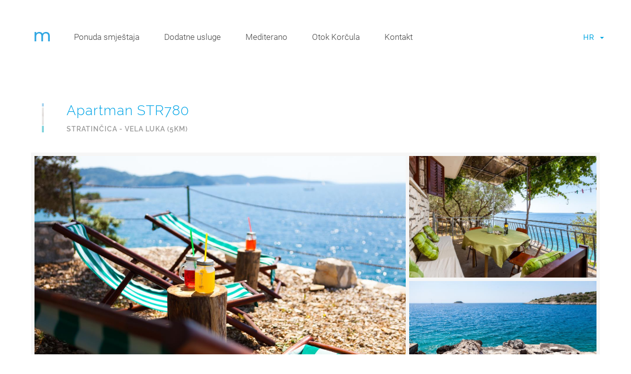

--- FILE ---
content_type: text/html; Charset=ISO-8859-2
request_url: https://www.mediterano.hr/apartmani/str780
body_size: 10864
content:

<!doctype html>
<html lang="hr">
<head>
<meta http-equiv="Content-Type" content="text/html; charset=iso-8859-2">
<meta name="viewport" content="width=device-width, initial-scale=1, maximum-scale=1">
<meta name="description" content="">
<meta name="robots" content="index, follow">
<title>Apartman STR780 | Stratinčica - Vela Luka (5km) |  Mediterano Travel Agency</title>
<link rel="alternate" href="https://www.mediterano.hr/apartmani/str780" hreflang="hr" /><link rel="alternate" href="https://www.mediterano.hr/apartments/str780" hreflang="x-default" /><link rel="alternate" href="https://www.mediterano.hr/apartments/str780" hreflang="en" /><link rel="alternate" href="https://www.mediterano.hr/ferienwohnungen/str780" hreflang="de" />
<link rel="stylesheet" href="/css/bootstrap.min.css">
<style>@font-face{font-family:'Raleway';font-display: fallback;font-style:normal;font-weight:300;src:url(/fonts/raleway/raleway-v12-latin_latin-ext-300.eot);src:local('Raleway Light'),local(Raleway-Light),url(/fonts/raleway/raleway-v12-latin_latin-ext-300.eot?#iefix) format("embedded-opentype"),url(/fonts/raleway/raleway-v12-latin_latin-ext-300.woff2) format("woff2"),url(/fonts/raleway/raleway-v12-latin_latin-ext-300.woff) format("woff"),url(/fonts/raleway/raleway-v12-latin_latin-ext-300.ttf) format("truetype"),url(/fonts/raleway/raleway-v12-latin_latin-ext-300.svg#Raleway) format("svg")}@font-face{font-family:'Raleway';font-display: fallback;font-style:normal;font-weight:400;src:url(/fonts/raleway/raleway-v12-latin_latin-ext-regular.eot);src:local(Raleway),local(Raleway-Regular),url(/fonts/raleway/raleway-v12-latin_latin-ext-regular.eot?#iefix) format("embedded-opentype"),url(/fonts/raleway/raleway-v12-latin_latin-ext-regular.woff2) format("woff2"),url(/fonts/raleway/raleway-v12-latin_latin-ext-regular.woff) format("woff"),url(/fonts/raleway/raleway-v12-latin_latin-ext-regular.ttf) format("truetype"),url(/fonts/raleway/raleway-v12-latin_latin-ext-regular.svg#Raleway) format("svg")}@font-face{font-family:'Raleway';font-display: fallback;font-style:normal;font-weight:500;src:url(/fonts/raleway/raleway-v12-latin_latin-ext-500.eot);src:local('Raleway Medium'),local(Raleway-Medium),url(/fonts/raleway/raleway-v12-latin_latin-ext-500.eot?#iefix) format("embedded-opentype"),url(/fonts/raleway/raleway-v12-latin_latin-ext-500.woff2) format("woff2"),url(/fonts/raleway/raleway-v12-latin_latin-ext-500.woff) format("woff"),url(/fonts/raleway/raleway-v12-latin_latin-ext-500.ttf) format("truetype"),url(/fonts/raleway/raleway-v12-latin_latin-ext-500.svg#Raleway) format("svg")}@font-face{font-family:'Raleway';font-display: fallback;font-style:normal;font-weight:600;src:url(/fonts/raleway/raleway-v12-latin_latin-ext-600.eot);src:local('Raleway SemiBold'),local(Raleway-SemiBold),url(/fonts/raleway/raleway-v12-latin_latin-ext-600.eot?#iefix) format("embedded-opentype"),url(/fonts/raleway/raleway-v12-latin_latin-ext-600.woff2) format("woff2"),url(/fonts/raleway/raleway-v12-latin_latin-ext-600.woff) format("woff"),url(/fonts/raleway/raleway-v12-latin_latin-ext-600.ttf) format("truetype"),url(/fonts/raleway/raleway-v12-latin_latin-ext-600.svg#Raleway) format("svg")}@font-face{font-family:'Roboto Condensed';font-display: fallback;font-style:normal;font-weight:300;src:url(/fonts/roboto/roboto-condensed-v16-latin-ext_latin-300.eot);src:local('Roboto Condensed Light'),local(RobotoCondensed-Light),url(/fonts/roboto/roboto-condensed-v16-latin-ext_latin-300.eot?#iefix) format("embedded-opentype"),url(/fonts/roboto/roboto-condensed-v16-latin-ext_latin-300.woff2) format("woff2"),url(/fonts/roboto/roboto-condensed-v16-latin-ext_latin-300.woff) format("woff"),url(/fonts/roboto/roboto-condensed-v16-latin-ext_latin-300.ttf) format("truetype"),url(/fonts/roboto/roboto-condensed-v16-latin-ext_latin-300.svg#RobotoCondensed) format("svg")}@font-face{font-family:'Roboto Condensed';font-display: fallback;font-style:italic;font-weight:300;src:url(/fonts/roboto/roboto-condensed-v16-latin-ext_latin-300italic.eot);src:local('Roboto Condensed Light Italic'),local(RobotoCondensed-LightItalic),url(/fonts/roboto/roboto-condensed-v16-latin-ext_latin-300italic.eot?#iefix) format("embedded-opentype"),url(/fonts/roboto/roboto-condensed-v16-latin-ext_latin-300italic.woff2) format("woff2"),url(/fonts/roboto/roboto-condensed-v16-latin-ext_latin-300italic.woff) format("woff"),url(/fonts/roboto/roboto-condensed-v16-latin-ext_latin-300italic.ttf) format("truetype"),url(/fonts/roboto/roboto-condensed-v16-latin-ext_latin-300italic.svg#RobotoCondensed) format("svg")}@font-face{font-family:'Roboto Condensed';font-display: fallback;font-style:normal;font-weight:400;src:url(/fonts/roboto/roboto-condensed-v16-latin-ext_latin-regular.eot);src:local('Roboto Condensed'),local(RobotoCondensed-Regular),url(/fonts/roboto/roboto-condensed-v16-latin-ext_latin-regular.eot?#iefix) format("embedded-opentype"),url(/fonts/roboto/roboto-condensed-v16-latin-ext_latin-regular.woff2) format("woff2"),url(/fonts/roboto/roboto-condensed-v16-latin-ext_latin-regular.woff) format("woff"),url(/fonts/roboto/roboto-condensed-v16-latin-ext_latin-regular.ttf) format("truetype"),url(/fonts/roboto/roboto-condensed-v16-latin-ext_latin-regular.svg#RobotoCondensed) format("svg")}@font-face{font-family:'Roboto Condensed';font-display: fallback;font-style:italic;font-weight:400;src:url(/fonts/roboto/roboto-condensed-v16-latin-ext_latin-italic.eot);src:local('Roboto Condensed Italic'),local(RobotoCondensed-Italic),url(/fonts/roboto/roboto-condensed-v16-latin-ext_latin-italic.eot?#iefix) format("embedded-opentype"),url(/fonts/roboto/roboto-condensed-v16-latin-ext_latin-italic.woff2) format("woff2"),url(/fonts/roboto/roboto-condensed-v16-latin-ext_latin-italic.woff) format("woff"),url(/fonts/roboto/roboto-condensed-v16-latin-ext_latin-italic.ttf) format("truetype"),url(/fonts/roboto/roboto-condensed-v16-latin-ext_latin-italic.svg#RobotoCondensed) format("svg")}@font-face{font-family:'Roboto';font-display: fallback;font-style:normal;font-weight:300;src:url(/fonts/roboto/roboto-v18-latin-ext_latin-300.eot);src:local('Roboto Light'),local(Roboto-Light),url(/fonts/roboto/roboto-v18-latin-ext_latin-300.eot?#iefix) format("embedded-opentype"),url(/fonts/roboto/roboto-v18-latin-ext_latin-300.woff2) format("woff2"),url(/fonts/roboto/roboto-v18-latin-ext_latin-300.woff) format("woff"),url(/fonts/roboto/roboto-v18-latin-ext_latin-300.ttf) format("truetype"),url(/fonts/roboto/roboto-v18-latin-ext_latin-300.svg#Roboto) format("svg")}@font-face{font-family:'Roboto';font-display: fallback;font-style:italic;font-weight:300;src:url(/fonts/roboto/roboto-v18-latin-ext_latin-300italic.eot);src:local('Roboto Light Italic'),local(Roboto-LightItalic),url(/fonts/roboto/roboto-v18-latin-ext_latin-300italic.eot?#iefix) format("embedded-opentype"),url(/fonts/roboto/roboto-v18-latin-ext_latin-300italic.woff2) format("woff2"),url(/fonts/roboto/roboto-v18-latin-ext_latin-300italic.woff) format("woff"),url(/fonts/roboto/roboto-v18-latin-ext_latin-300italic.ttf) format("truetype"),url(/fonts/roboto/roboto-v18-latin-ext_latin-300italic.svg#Roboto) format("svg")}@font-face{font-family:'Roboto';font-display: fallback;font-style:normal;font-weight:400;src:url(/fonts/roboto/roboto-v18-latin-ext_latin-regular.eot);src:local(Roboto),local(Roboto-Regular),url(/fonts/roboto/roboto-v18-latin-ext_latin-regular.eot?#iefix) format("embedded-opentype"),url(/fonts/roboto/roboto-v18-latin-ext_latin-regular.woff2) format("woff2"),url(/fonts/roboto/roboto-v18-latin-ext_latin-regular.woff) format("woff"),url(/fonts/roboto/roboto-v18-latin-ext_latin-regular.ttf) format("truetype"),url(/fonts/roboto/roboto-v18-latin-ext_latin-regular.svg#Roboto) format("svg")}@font-face{font-family:'Roboto';font-display: fallback;font-style:italic;font-weight:400;src:url(/fonts/roboto/roboto-v18-latin-ext_latin-italic.eot);src:local('Roboto Italic'),local(Roboto-Italic),url(/fonts/roboto/roboto-v18-latin-ext_latin-italic.eot?#iefix) format("embedded-opentype"),url(/fonts/roboto/roboto-v18-latin-ext_latin-italic.woff2) format("woff2"),url(/fonts/roboto/roboto-v18-latin-ext_latin-italic.woff) format("woff"),url(/fonts/roboto/roboto-v18-latin-ext_latin-italic.ttf) format("truetype"),url(/fonts/roboto/roboto-v18-latin-ext_latin-italic.svg#Roboto) format("svg")}@font-face{font-family:'Roboto';font-display: fallback;font-style:normal;font-weight:500;src:url(/fonts/roboto/roboto-v18-latin-ext_latin-500.eot);src:local('Roboto Medium'),local(Roboto-Medium),url(/fonts/roboto/roboto-v18-latin-ext_latin-500.eot?#iefix) format("embedded-opentype"),url(/fonts/roboto/roboto-v18-latin-ext_latin-500.woff2) format("woff2"),url(/fonts/roboto/roboto-v18-latin-ext_latin-500.woff) format("woff"),url(/fonts/roboto/roboto-v18-latin-ext_latin-500.ttf) format("truetype"),url(/fonts/roboto/roboto-v18-latin-ext_latin-500.svg#Roboto) format("svg")}@font-face{font-family:'Roboto';font-display: fallback;font-style:italic;font-weight:500;src:url(/fonts/roboto/roboto-v18-latin-ext_latin-500italic.eot);src:local('Roboto Medium Italic'),local(Roboto-MediumItalic),url(/fonts/roboto/roboto-v18-latin-ext_latin-500italic.eot?#iefix) format("embedded-opentype"),url(/fonts/roboto/roboto-v18-latin-ext_latin-500italic.woff2) format("woff2"),url(/fonts/roboto/roboto-v18-latin-ext_latin-500italic.woff) format("woff"),url(/fonts/roboto/roboto-v18-latin-ext_latin-500italic.ttf) format("truetype"),url(/fonts/roboto/roboto-v18-latin-ext_latin-500italic.svg#Roboto) format("svg")}a{text-decoration:none!important;outline:0!important}h1,h2,h3,h4,p,a,button,li,label{max-height:1000px!important}.navbar{border-radius:0;border:0;margin-bottom:0;background:transparent;margin-top:50px}.navbar-brand{padding:0;z-index:1;position:relative}.navbar-collapse{border:0;position:relative}.navbar .navbar-left li{margin-left:10px;margin-right:10px;position:relative}.navbar .navbar-left li a{font-family:'Roboto';color:#444;font-weight:300;font-size:17px;cursor:pointer}.navbar .navbar-left li a:hover{color:#0099d7}.navbar-right{position:absolute;top:16px;right:0;cursor:pointer}.navbar-right a{font-family:'Raleway';font-weight:500;font-size:15px;letter-spacing:1px}.navbar-right span{color:#00a6e2}.icon-bar{background-color:#002949!important}.navbar-toggle{border:0;outline:0;background:transparent!important}.navbar-toggle:hover{background:transparent!important}.navbar-toggle .icon-bar{width:22px;height:2px;transition:all .2s}.navbar-toggle .top-bar{transform:rotate(45deg);transform-origin:10% 10%;-webkit-transform:rotate(45deg);-webkit-transform-origin:10% 10%}.navbar-toggle .middle-bar{opacity:0}.navbar-toggle .bottom-bar{transform:rotate(-45deg);transform-origin:10% 90%;-webkit-transform:rotate(-45deg);-webkit-transform-origin:10% 90%}.navbar-toggle.collapsed .top-bar{transform:rotate(0);-webkit-transform:rotate(0)}.navbar-toggle.collapsed .middle-bar{opacity:1}.navbar-toggle.collapsed .bottom-bar{transform:rotate(0);-webkit-transform:rotate(0)}.ddmenu{width:200px;margin-left:5px;position:absolute;top:30px;opacity:0;visibility:hidden}.ddmenu li{margin-bottom:10px}.active-lang a{color:#00a6e2;padding-right:5px}.lang-menu{position:absolute;top:0;opacity:0;overflow:hidden}.lang-menu a{display:block;margin-top:15px;color:#888}.lang-menu a:hover{color:#00a6e2}.ddmenu,.lang-menu{-webkit-transition:all .4s ease-in-out;-moz-transition:all .4s ease-in-out;-o-transition:all .4s ease-in-out;-ms-transition:all .4s ease-in-out;transition:all .4s ease-in-out}.ddmenu-transition{opacity:1;top:50px;visibility:visible}.lang-menu-transition{opacity:1;top:20px}.top-hgroup{margin-top:90px;margin-bottom:6%}.top-hgroup h1{font-family:'Raleway';font-size:28px;color:#00a4e6;font-weight:300;line-height:48px;width:45%;letter-spacing:1px;background-image:url(/images/title-stripe.jpg);background-repeat:no-repeat;background-size:.8% 100%;padding-left:50px;margin-left:15px}@media(max-width:1200px) {.top-hgroup h1{font-size:26px}}@media(max-width:992px) {.navbar{margin-top:20px}.navbar-brand{padding:0 15px}.ddmenu{margin-left:15px;position:static;visibility:visible}.container{width:100%}.top-hgroup{margin-top:60px}.top-hgroup h1{width:54%}.navbar-nav{margin-top:0}.navbar-collapse{background:#f2f9ff}.navbar-right{right:auto;top:0;padding:15px 0 15px 50px;width:100%;background:#ddeefb}.navbar-right div{float:left}.active-lang span{display:none}.navbar-right a{display:inline-block;margin-top:0;padding-right:25px}.navbar-left{margin-top:70px;margin-left:10px;padding-bottom:20px}.navbar .navbar-left li a{margin-top:10px;font-size:18px;color:#000}.ddmenu{margin-left:5px;margin-top:10px;opacity:1}.ddmenu-title{display:none!important}.ddmenu li{margin-bottom:20px;width:100%}.lang-menu{position:relative;opacity:1}}@media(max-width:768px) {.top-hgroup{margin-top:30px;margin-bottom:12%}.top-hgroup h1{width:60%}}@media(max-width:576px) {.top-hgroup h1{padding-left:30px;font-size:22px;line-height:35px;width:80%}.top-hgroup{margin-bottom:18%}}@media(max-width:400px) {.top-hgroup h1{width:80%;background-size:1% 100%}}.article::after,.article img, button, a{-webkit-transition:all .3s ease-in-out;-moz-transition:all .3s ease-in-out;-o-transition:all .3s ease-in-out;-ms-transition:all .3s ease-in-out;transition:all .3s ease-in-out}.top-hgroup{margin-bottom:0}.top-hgroup h1{line-height:30px}.top-hgroup small{display:block;font-size:14px;text-transform:uppercase;font-weight:600;color:#999;margin-top:15px}.content{margin-top:3%}article{margin-top:20px;position:relative}article h2,h3,h4{font-family:'Raleway';font-size:20px;color:#0099d7;font-weight:400;margin-top:30px;margin-bottom:10px;letter-spacing:1px;line-height:32px}article p{font-family:'Roboto';font-size:17px;color:#444;font-weight:300;line-height:28px;margin-bottom:3px}article strong{font-weight:400}.content figure{padding:0!important;outline:7px solid #f6f6f6;}.figure-wrap{padding-left:15px;padding-right:15px;cursor:pointer}.content .big-button{margin-top:40px}.content .big-button a:hover{background:#6ed2ff!important}.acc-desc{overflow:hidden;margin-top:30px}.acc-desc p{float:left;width:33.3333%;padding:7px 0;border-bottom:1px dotted #ddd;font-size:16px}.acc-desc-img{outline:7px solid #f6f6f6;margin-bottom:20px;height:400px;background-position:center center;-webkit-background-size:cover!important;-moz-background-size:cover!important;-o-background-size:cover!important;background-size:cover!important;cursor:pointer}.section-hgroup h2{font-family:'Raleway';font-size:24px;color:#000;font-weight:500;letter-spacing:3px;margin-bottom:15px;line-height:34px}.section-hgroup p{font-family:'Roboto';font-size:18px;color:#000;font-weight:300;padding-bottom:20px}.mediterano{padding-bottom:35px;margin-top:3%}.mediterano ul{margin-bottom:70px}.mediterano li{font-family:'Roboto';font-size:17px;color:#000;font-weight:300;padding:7px;display:block}.mediterano li:before{content:"\e013";font-family:'Glyphicons Halflings';font-size:16px;color:#6ed2ff;float:left;margin-top:4px;margin-left:-40px}.nav-pills{border-bottom:1px solid #ddd;padding-bottom:15px}.nav-pills > li + li{margin-left:15px}.nav-pills > li{width:15%;text-align:center;letter-spacing:2px}.nav-pills > li a{font-family:'Raleway';font-size:13px;color:#43585f;font-weight:500;padding:10px;background-color:#fff;border:1px solid #ddd;border-radius:0!important}.nav-pills > li a:hover{background-color:#f5f5f5;color:#43585f}.nav-pills > li a:focus{background-color:#fff;color:#43585f}.nav-pills > li.active a{background-color:#fff;color:#43585f}.nav-pills > li.active a:hover{background:#fff;color:#43585f}.nav-pills > li.active a:focus{background:#fff;color:#43585f}.nav-pills > li:last-child a{color:#fff;background-color:#00a4e6;border:1px solid #00a4e6;font-weight:600}.nav-pills > li:last-child.active a{color:#fff;border:1px solid #6ed2ff;background-color:#6ed2ff}.nav-pills > li:last-child a:hover{color:#fff;background-color:#6ed2ff;border:1px solid #6ed2ff}.nav-pills > li:last-child a:focus{color:#fff}.prices{margin-top:5px;overflow:hidden}.prices p{font-family:'Roboto';font-size:17px;color:#333;font-weight:300;border-bottom:1px dotted #ddd;padding:10px 0}.prices-season{width:40%;float:left}.prices-values{width:60%;float:left}.prices-values p{width:50%;float:left;text-align:right}.prices-includes{margin-top:5px;overflow:hidden;padding-left:75px}.prices-includes li{font-family:'Roboto';font-size:16px;color:#444;font-weight:300;display:block;margin-top:15px}.prices-includes li:before{content:"\e072";font-family:'Glyphicons Halflings';font-size:14px;color:#ddd;float:left;margin-top:4px;margin-left:-35px}.nadoplate,.nadoplate p{width:100%;border-bottom:0!important;letter-spacing:0;margin-top:10px}.spec-offer{padding:20px;background:#f2f9ff;text-align:center}.spec-offer h2{margin-top:0;padding-top:0;}.spec-offer p{border-bottom:0;padding-top:0}#googleMap{position:relative;height:470px;margin-top:30px;outline:7px solid #f6f6f6}.big-button{margin-top:40px;margin-bottom:40px}.big-button button{border:0;background:#6ed2ff;font-size:13px;font-family:'Raleway';color:#fff;padding:10px 30px;font-weight:600;letter-spacing:1px;cursor:pointer}.big-button button:hover{background:#00a4e6}.close{opacity:.5;position:fixed;right:40px;top:20px;cursor:pointer;width:22px;height:22px;z-index:9999;}.close:hover{opacity:1}.close-bar{position:absolute;width:22px;height:2px;background-color:#fff!important;}.top-close-bar{transform:rotate(45deg);transform-origin:10% 10%;-webkit-transform:rotate(45deg);-webkit-transform-origin:10% 10%;top:5px}.bottom-close-bar{transform:rotate(-45deg);transform-origin:10% 90%;-webkit-transform:rotate(-45deg);-webkit-transform-origin:10% 90%;top:17px}#kalendar{margin-top:50px;outline:7px solid #f8f8f8;overflow:hidden}@media(min-width:1200px) {.modal-dialog{width:1280px!important}}@media(max-width:1200px) {.acc-desc p{width:50%}}@media(max-width:992px) {.content{margin-top:8%;}.container{padding-left:25px;padding-right:25px}.acc-desc p{width:33.3333%}.prices-includes{padding-left:15px;margin-top:30px}.mediterano ul{margin-bottom:10px}.mediterano{padding-bottom:50px;}}@media(max-width:768px) {.nav-pills > li + li{margin-left:0}.nav-pills > li{width:33.3333%;letter-spacing:1px}.nav-pills > li a{font-size:13px}.nav-pills > li:nth-child(1) a{margin-right:15px;}.nav-pills > li:nth-child(2) a{margin-right:15px;}.acc-desc p{width:50%}.close{opacity:1!important;right:20px!important}}@media(max-width:610px) {.acc-desc p{float:none;width:100%}}@media(max-width:576px) {.content{margin-top:12%;}.acc-desc p,.prices p, .opis p{font-family:'Roboto Condensed'!important;font-size:18px}}.modal figure{margin-bottom:30px}.modal img{outline:5px solid #f6f6f6;margin:auto}.modal-backdrop{background-color:#000;opacity:.9 !important;}@media(max-width:768px) and (orientation:landscape) {.modal img{height:95vh!important}}.modal.fade{-webkit-transition:all .5s;-o-transition:all .5s;transition:all .5s}.preloader4{width:200px;height:200px;display:block;padding:0;border-radius:100%;border:1px solid;-webkit-animation:preloader4 1.2s linear infinite;animation:preloader4 1.2s linear infinite;border-color:rgba(0,0,0,0.65) rgba(0,0,0,0.15) rgba(0,0,0,0.15) rgba(0,0,0,0.65)}@keyframes preloader4 {from{transform:rotate(0deg)}to{transform:rotate(360deg)}}@-webkit-keyframes preloader4 {from{-webkit-transform:rotate(0deg)}to{-webkit-transform:rotate(360deg)}}.link a{font-size:16px;color:#0099d7;}.link a:hover{color:#6ed2ff}.link .glyphicon-play{font-size:11px!important;top:-1px}footer{background:#0099d7;width:100%;padding-top:40px;padding-bottom:20px;}footer article{margin-bottom:0;padding-bottom:0}footer article div{padding-bottom:20px;}footer article p{color:#c7e5ff;font-size:15px}footer .glyphicon{padding-right:15px}footer .link a{color:#c7e5ff;font-size:15px}footer .tel p{font-size:18px;letter-spacing:1px}.fb a{font-size:18px!important}.email{font-size:16px}.email::after{content:'agency@mediterano.hr';font-size:16px;font-weight:400;}.copy p{float:left;padding-right:40px}.totop a{border:2px solid #c7e5ff;color:#c7e5ff;padding:20px;cursor:pointer;font-size:20px;border-radius:50%;opacity:0.5;}.totop a:hover{opacity:1}@media(max-width:992px){footer .row div{height:100px}}@media(max-width:768px){.copy p{float:none;padding-right:0}}@media(max-width:576px){footer article{padding-left:10px;padding-right:10px}footer article div:first-child p{font-family:'Roboto Condensed';font-size:16px}}.acc-desc-img{background:url(/images/accommodation/STR780/01MG0546-56204_thumb.jpg) no-repeat;}</style>
</head>
<body>
	
<nav class="navbar navbar-default container"><div class="navbar-header"><a class="navbar-brand" href="/smjestaj"><img src="/images/mediterano-icon.gif" alt="Mediterano"></a><button type="button" class="navbar-toggle collapsed" data-toggle="collapse" data-target="#mNavbar"><span class="icon-bar top-bar"></span><span class="icon-bar middle-bar"></span><span class="icon-bar bottom-bar"></span></button></div><div class="collapse navbar-collapse" id="mNavbar"><ul class="nav navbar-nav navbar-left"><li><a href="/smjestaj">Ponuda smještaja</a></li><li class="ddmenu-link"><a class="ddmenu-title">Dodatne usluge</a><ul class="ddmenu list-unstyled"><li><a href="/najam-automobila">Najam automobila</a></li><li><a href="/transferi">Usluge transfera</a></li><li><a href="/putna-osiguranja">Putna osiguranja</a></li></ul></li><li class="ddmenu-link"> <a class="ddmenu-title">Mediterano</a><ul class="ddmenu list-unstyled"><li><a href="/mediterano">O nama</a></li><li><a href="/cpp">Često nas pitate</a></li><li><a href="/komentari">Komentari naših gostiju</a></li></ul></li><li><a href="/otok-korcula">Otok Korčula</a></li><li><a href="/kontakt">Kontakt</a></li></ul><div class="nav navbar-nav navbar-right"><div class="active-lang"><a>HR</a> <span class="caret"></span></div><div class="lang-menu"><a href="/apartments/str780">EN</a><a href="/ferienwohnungen/str780">DE</a></div></div></div></nav>
<header class="container top-hgroup"><h1>Apartman STR780<small>Stratinčica - Vela Luka (5km)</small></h1></header>
<section class="container content"><div class="row figure-wrap PhotoButton">
<figure class="col-md-8 col-xs-12"><img src="/images/placeholder.gif" data-src="/images/accommodation/STR780/05MG0556-57985.jpg" class="img-responsive lazy"></figure>
<figure class="col-md-4 col-xs-6"><img src="/images/placeholder.gif" data-src="/images/accommodation/STR780/24MG0365-00032_thumb.jpg" class="img-responsive lazy"></figure>
<figure class="col-md-4 col-xs-6"><img src="/images/placeholder.gif" data-src="/images/accommodation/STR780/02MG0549-56610_thumb.jpg" class="img-responsive lazy"></figure>
<div class="col-xs-12 visible-sm visible-xs text-center big-button"><button type="button">PRIKAŽI FOTOGRAFIJE</button></div></div></section>

<section class="container content">
<div class="row"><div class="col-xs-12"><ul class="nav nav-pills"><li class="active"><a data-toggle="pill" href="#home">INFO</a></li><li><a data-toggle="pill" id="map" href="#location">POZICIJA</a></li><li><a id="bform" data-toggle="pill" href="#booking">UPIT</a></li></ul></div></div>
<article class="tab-content">
<div id="home" class="row tab-pane fade in active"><div class="col-md-8 col-xs-12">

<div class="acc-desc">
<p style="width:100%">Max. osoba: 4 </p><p>Osnovni ležajevi: 4 osobe</p><p>Broj spavaćih soba: 2 </p><p>Broj kupaona: 1 </p>
</div>
    
<div class="acc-desc"><h2>Opremljenost</h2>    
<p style="width:100%">Klimatizirano: Ne </p><p>Bazen: Ne </p><p>Vanjski kamin ili roštilj: Da</p><p>Wi-Fi: Ne </p><p>SATV: Da</p><p>Aparat za kavu: Da</p><p style="width:auto">Napajanje: 220 AC</p>   
</div>
    
<div class="acc-desc"><h2>Ostale informacije</h2>
<p>Do mora: 20 m</p><p>Kućni ljubimci: Da </p><p>Izmjena posteljine: svakih 7 dana</p><p>Broj parkirnih mjesta: 1 </p><p>Udaljenost do parkinga: 20 m</p><p style="width:100%"> Privatni parking na parceli </p>
</div></div>
<div class="col-md-4 hidden-sm hidden-xs"><div class="acc-desc-img PhotoButton"></div><div class="text-center big-button"><button class="PhotoButton" type="button">PRIKAŽI FOTOGRAFIJE</button></div></div>
<!-- KALENDAR-->
<div class="col-xs-12"><div id="kalendar"></div></div>

<div class="col-xs-12 text-center" style="margin-top:30px;">
<h3>Niste pronašli slobodan termin?</h3>
<p>Kontaktirajte nas za preporuku ili pretražite našu ostalu ponudu.<p>
<p class="big-button"><button type="button" onclick="window.location='/kontakt?c=STR780'">KONTAKTIRAJTE NAS</button></p>
<p style="margin-top:30px;border-bottom:1px dotted #ddd;">&nbsp;</p>
</div>

<!-- CJENIK -->
<div class="col-md-8 col-xs-12 prices" style="margin-top:30px">
<h2>Cijena noćenja (2025)</h2>
<div class="prices-season"><p>1.1. - 1.7.</p><p>1.7. - 1.9.</p><p>1.9. - 1.1.</p></div><div class="prices-values"><p>412,50  kn</p><p>55,00 &#8364;</p><p>515,63  kn</p><p>68,75 &#8364;</p><p>412,50  kn</p><p>55,00 &#8364;</p></div><div class="prices-season nadoplate"><p>Nadoplata za kućne ljubimce (&#8364;/dan): 3<br></p></div>
</div>

<div class="col-md-4 col-xs-12 prices-includes">
<h2>Uključeno u cijenu</h2>
<ul><li>Korištenje struje, vode i plina</li>
<li>Završno čišćenje smještajne jedinice.</li>
<li>Korištenje posteljine i ručnika</li>
<li>Boravišna pristojba</li>
</ul>
</div>

</div>

<!-- GOOGLE MAP -->
<div id="location" class="row tab-pane fade">
<div class="col-xs-12">
<div id="googleMap"></div>
</div>
</div>

<!-- BOOKING FORM -->  
<div id="booking" class="row tab-pane fade"></div>
</article>
</section>

<div style="background:#f2f9ff"><section class="container content mediterano"><article class="row"><header class="col-xs-12 section-hgroup text-center"><h2>ODMOR S MEDITERANOM</h2><p>Naš se ured nalazi u Veloj Luci na otoku Korčuli. Što to znači za vas?</p></header><div class="col-md-6 col-xs-12"><h4>Imamo neposredno znanje o ovom području</h4><ul><li>Dajemo provjerene informacije</li><li>Preporučamo najbolje načine dolaska na otok</li><li>Nudimo savjete za odmor s djecom</li><li>Pružamo podršku u destinaciji</li></ul><h4>Svakom gostu pristupamo individualno</h4><ul><li>Osobno smo birali smještajne jedinice i izvrsno ih poznajemo</li><li>Izrađujemo ponudu po vašim željama</li><li>Dočekujemo vas na dolasku</li><li>Organiziramo pratnju ili transfer do smještaja</li></ul></div><div class="col-md-6 col-xs-12"><h4>S nama je ljetovanje jednostavno i sigurno</h4><ul><li>Imamo pogodnost brzog i sigurnog online kartičnog plaćanja</li><li>Nudimo putna osiguranja i osiguranja u slučaju otkaza putovanja</li><li>Brzo i jednostavno rješavamo sve nepredviđene situacije</li><li>Naš je ured otvoren cijele godine</li></ul><h4>Uživate u dodatnim uslugama po povoljnim cijenama</h4><ul><li>Popusti kod najma automobila</li><li>Popusti na usluge transfera i dnevnih izleta</li></ul></div></article></section></div>

<footer><div class="container"><article class="row">
<div class="col-md-4 col-sm-6 col-xs-12"><p><strong>MEDITERANO d.o.o.</strong> putnička agencija<br>Obala 3 br. 2, 20270 Vela Luka, Otok Korčula<br>ID CODE: HR-AB-20-090011792</p></div>
<div class="col-md-3 col-sm-6 col-xs-12"><p class="fb link"><a href="https://www.facebook.com/mediterano.hr"><span class="glyphicon glyphicon-thumbs-up"></span><strong>Find us on Facebook</strong></a></p><p class="email link"><span class="glyphicon glyphicon-envelope"></span></p></div>
<div class="col-md-3 col-sm-6 col-xs-12 col-md-push-0 col-sm-push-6 tel"><p><span class="glyphicon glyphicon-earphone"></span><strong>+385 20 813 832</strong></p><p><span class="glyphicon glyphicon-phone"></span><strong>+385 95 911 52 04</strong></p></div>
<div class="col-md-2 visible-lg visible-md totop text-right"><a class="glyphicon glyphicon-menu-up"></a></div>
<div class="col-md-12 col-sm-6 col-xs-12 col-md-pull-0 col-sm-pull-6 copy"><p class="link"><a href="/opci-uvjeti">Opći uvjeti</a>&nbsp; | &nbsp;<a href="/uvjeti-privatnosti">Uvjeti privatnosti</a></p><p>Mediterano d.o.o. &copy; 2005 - 2025</p></div>
<div class="col-xs-12 visible-xs visible-sm totop text-center"><a class="glyphicon glyphicon-menu-up"></a></div>
</article></div></footer>
<div id="PhotoModal" class="modal fade"><div class="close" data-dismiss="modal"><span class="close-bar top-close-bar"></span><span class="close-bar bottom-close-bar"></span></div><div class="modal-dialog modal-lg"><div class="inner"></div></div></div>
<script src="/js/jquery.min1.js"></script>
<script src="/js/bootstrap.min.js"></script>
<script>"use strict";function _extends(){return(_extends=Object.assign||function(e){for(var t=1;t<arguments.length;t++){var r=arguments[t];for(var n in r)Object.prototype.hasOwnProperty.call(r,n)&&(e[n]=r[n])}return e}).apply(this,arguments)}window.yall=function(e){var n={intersectionObserverSupport:"IntersectionObserver"in window&&"IntersectionObserverEntry"in window&&"intersectionRatio"in window.IntersectionObserverEntry.prototype,mutationObserverSupport:"MutationObserver"in window,idleCallbackSupport:"requestIdleCallback"in window,eventsToBind:[[document,"scroll"],[document,"touchmove"],[window,"resize"],[window,"orientationchange"]]},o=_extends({lazyClass:"lazy",lazyBackgroundClass:"lazy-bg",lazyBackgroundLoaded:"lazy-bg-loaded",throttleTime:200,idlyLoad:!1,idleLoadTimeout:100,threshold:200,observeChanges:!1,observeRootSelector:"body",mutationObserverOptions:{childList:!0,subtree:!0}},e),t="img."+o.lazyClass+",video."+o.lazyClass+",iframe."+o.lazyClass+",."+o.lazyBackgroundClass,a={timeout:o.idleLoadTimeout},r=function(e){return[].slice.call(e)},i=function(e){if("IMG"===e.tagName){var t=e.parentNode;"PICTURE"===t.tagName&&r(t.querySelectorAll("source")).forEach(function(e){return s(e)}),s(e)}"VIDEO"===e.tagName&&(r(e.querySelectorAll("source")).forEach(function(e){return s(e)}),s(e),!0===e.autoplay&&e.load()),"IFRAME"===e.tagName&&s(e),e.classList.contains(o.lazyBackgroundClass)&&(e.classList.remove(o.lazyBackgroundClass),e.classList.add(o.lazyBackgroundLoaded))},s=function(e){null!==e.getAttribute("data-srcset")&&e.setAttribute("srcset",e.getAttribute("data-srcset")),null!==e.getAttribute("data-src")&&e.setAttribute("src",e.getAttribute("data-src")),null!==e.getAttribute("data-poster")&&e.setAttribute("poster",e.getAttribute("data-poster"))},l=function yallBack(){var e=!1;!1===e&&0<u.length&&(e=!0,setTimeout(function(){u.forEach(function(t){t.getBoundingClientRect().top<=window.innerHeight+o.threshold&&t.getBoundingClientRect().bottom>=-o.threshold&&"none"!==getComputedStyle(t).display&&(!0===o.idlyLoad&&!0===n.idleCallbackSupport?requestIdleCallback(function(){i(t)},a):i(t),t.classList.remove(o.lazyClass),u=u.filter(function(e){return e!==t}))}),e=!1,0===u.length&&!1===o.observeChanges&&n.eventsToBind.forEach(function(e){return e[0].removeEventListener(e[1],yallBack)})},o.throttleTime))},u=r(document.querySelectorAll(t));if(!0===n.intersectionObserverSupport){var c=new IntersectionObserver(function(e,r){e.forEach(function(e){if(!0===e.isIntersecting||0<e.intersectionRatio){var t=e.target;!0===o.idlyLoad&&!0===n.idleCallbackSupport?requestIdleCallback(function(){return i(t)},a):i(t),t.classList.remove(o.lazyClass),r.unobserve(t),u=u.filter(function(e){return e!==t})}})},{rootMargin:o.threshold+"px 0%"});u.forEach(function(e){return c.observe(e)})}else n.eventsToBind.forEach(function(e){return e[0].addEventListener(e[1],l)}),l();!0===n.mutationObserverSupport&&!0===o.observeChanges&&new MutationObserver(function(e){return e.forEach(function(){r(document.querySelectorAll(t)).forEach(function(e){-1===u.indexOf(e)&&(u.push(e),!0===n.intersectionObserverSupport?c.observe(e):l())})})}).observe(document.querySelector(o.observeRootSelector),o.mutationObserverOptions)};document.addEventListener("DOMContentLoaded", yall);</script>
<script>
$(document).ready(function(){var $window = $(window);var width = $window.width();var height = $window.height();
$window.on('resize', function(){if($(this).width() != width){width = $(this).width();$('#mNavbar').collapse("hide");}});
$(".ddmenu-link").on('mouseenter', function(){if (width >= 992){$(this).find(".ddmenu").addClass("ddmenu-transition")}});
$(".ddmenu-link").on('mouseleave', function(){if (width >= 992){$(this).find(".ddmenu").removeClass("ddmenu-transition")}});
$(".navbar-right").on('mouseenter', function(){if (width >= 992){$(".lang-menu").addClass("lang-menu-transition")}});
$(".navbar-right").on('mouseleave', function(){if (width >= 992){$(".lang-menu").removeClass("lang-menu-transition")}});

$(window).on('scroll', function(){$('#kalendar').trigger('click');});

$('#map').on('show.bs.tab', function(){if($('#googleMap').is(':empty')){
$.ajax({async:true,type:"POST",url:"/include/gmap.asp?id=42.97654817160058, 16.669886112213135",success:function(data){$('#googleMap').append(data);}});}});

$('#bform').on('show.bs.tab', function(){if($('#booking').is(':empty')){
$('#booking').append('<div class="preloader4"></div>');$('.preloader4').css('margin','50px auto');
$.ajax({async:true,type:"POST",url:"/booking/booking-obrazac.asp?id=117&ln=hr",success:function(data){$('.preloader4').fadeOut(500, function(){$('#booking').append(data);$('.preloader4').remove();});}});
}});

$('#kalendar').one('click', function(){
$(this).append('<div class="preloader4"></div>');$('.preloader4').css('margin','50px auto');
if(!$('#slidecal').is(':visible')){
$.ajax({async:true,type:"POST",url:"/limo/moduli/smjestaj/kalendar/webcalendar.asp?id=117&ln=hr",success:function(data){$('.preloader4').fadeOut(500, function(){$('#kalendar').append(data);$('.preloader4').remove();});}});
}});

$('.PhotoButton').on('click', function(){if($('.inner').is(':empty')){
$.ajax({async:true,type:"POST",url:"/include/acc-photos.asp?id=117&sw="+width+"&sh="+height,success:function(data){$(".inner").append(data);}});
}$("#PhotoModal").modal();});

$(".totop a").on('click', function() {$('html, body').stop(true, true).delay(100).animate({scrollTop: 0}, Math.round($('body').height()/5));});
});
</script>
<script async src="https://www.googletagmanager.com/gtag/js?id=UA-1503108-1"></script>
<script>window.dataLayer = window.dataLayer || [];function gtag(){dataLayer.push(arguments);}gtag('js', new Date());gtag('config', 'UA-1503108-1');</script>
<script>!function(f,b,e,v,n,t,s){if(f.fbq)return;n=f.fbq=function(){n.callMethod?n.callMethod.apply(n,arguments):n.queue.push(arguments)};if(!f._fbq)f._fbq=n;n.push=n;n.loaded=!0;n.version='2.0';n.queue=[];t=b.createElement(e);t.async=!0;t.src=v;s=b.getElementsByTagName(e)[0];s.parentNode.insertBefore(t,s)}(window,document,'script','https://connect.facebook.net/en_US/fbevents.js');setTimeout(function(){fbq('init', '687471428322202');}, 3000);setTimeout(function(){fbq('track', 'PageView');}, 3000);</script>
<noscript><img height="1" width="1" src="https://www.facebook.com/tr?id=687471428322202&ev=PageView&noscript=1"/></noscript>
</body>
</html>
